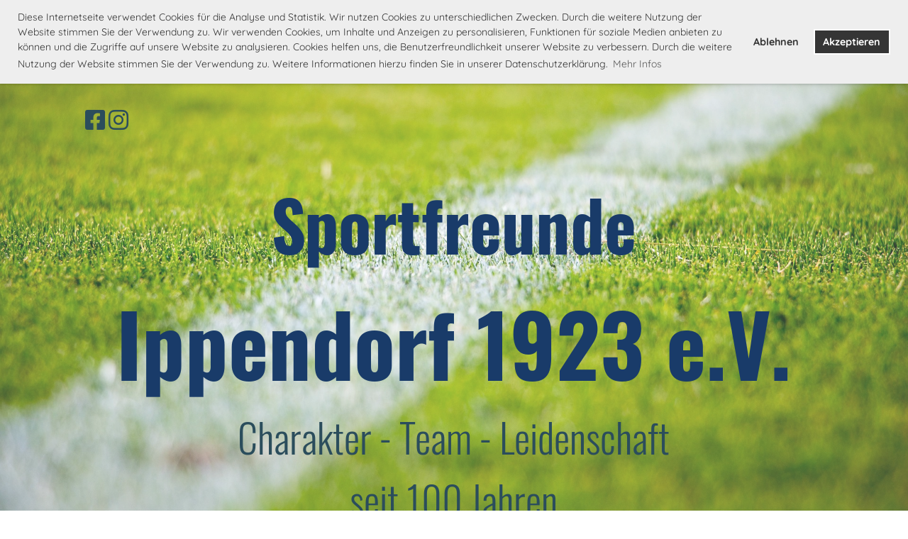

--- FILE ---
content_type: text/html;charset=UTF-8
request_url: https://sportfreundeippendorf.de/
body_size: 8425
content:
<!DOCTYPE html>
<html lang="de">
<head>
<base href="/clubdesk/"/>


    <meta http-equiv="content-type" content="text/html; charset=UTF-8">
    <meta name="viewport" content="width=device-width, initial-scale=1">

    <title>Willkommen - Sportfreunde Ippendorf 1923 e.V.</title>
    <link rel="icon" type="image/svg+xml" href="v_4.5.13//admin/clubdesk-favicon.svg">
<link rel="stylesheet" type="text/css" media="all" href="v_4.5.13/shared/css/normalize.css"/>
<link rel="stylesheet" type="text/css" media="all" href="v_4.5.13/shared/css/layout.css"/>
<link rel="stylesheet" type="text/css" media="all" href="v_4.5.13/shared/css/tinyMceContent.css"/>
<link rel="stylesheet" type="text/css" media="all" href="v_4.5.13/webpage/css/admin.css"/>
<link rel="stylesheet" type="text/css" media="all" href="/clubdesk/webpage/fontawesome_6_1_1/css/all.min.css"/>
<link rel="stylesheet" type="text/css" media="all" href="/clubdesk/webpage/lightbox/featherlight-1.7.13.min.css"/>
<link rel="stylesheet" type="text/css" media="all" href="/clubdesk/webpage/aos/aos-2.3.2.css"/>
<link rel="stylesheet" type="text/css" media="all" href="/clubdesk/webpage/owl/css/owl.carousel-2.3.4.min.css"/>
<link rel="stylesheet" type="text/css" media="all" href="/clubdesk/webpage/owl/css/owl.theme.default-2.3.4.min.css"/>
<link rel="stylesheet" type="text/css" media="all" href="/clubdesk/webpage/owl/css/animate-1.0.css"/>
<link rel="stylesheet" type="text/css" media="all" href="v_4.5.13/content.css?v=1688577045134"/>
<link rel="stylesheet" type="text/css" media="all" href="v_4.5.13/shared/css/altcha-cd.css"/>
<script type="text/javascript" src="v_4.5.13/webpage/jquery_3_6_0/jquery-3.6.0.min.js"></script><script async defer src="v_4.5.13/shared/scripts/altcha_2_0_1/altcha.i18n.js" type="module"></script>
    <link rel="stylesheet" href="/clubdesk/webpage/cookieconsent/cookieconsent-3.1.1.min.css">
<link rel="stylesheet" href="genwwwfiles/page.css?v=1688577045134">

<link rel="stylesheet" href="wwwfiles/custom.css?v=1668412967074" />


</head>
<body class="cd-sidebar-empty">
<div id="fb-root"></div>
<script async="async" defer="defer" crossorigin="anonymous" src="https://connect.facebook.net/de_DE/sdk.js#xfbml=1&amp;version=v16.0" nonce="qzuLDb78"></script>

<span class='cd-backgroundPane' style='display: block; position: absolute; overflow: hidden;top: 0px;left: 0px;bottom: 0px;right: 0px;background-color: rgba(43,77,92,1);'>
</span>

<nav>
    <a href="javascript:void(0);" onclick="if (!window.location.hash) { window.location.href='/#cd-page-content'; const target = document.getElementById('cd-page-content'); let nav = document.getElementById('cd-navigation-element'); const y = target.getBoundingClientRect().top + window.scrollY - nav.offsetHeight; window.scrollTo({ top: y, behavior: 'auto' }); } else { window.location.href=window.location.href; }"onkeyup="if(event.key === 'Enter') { event.preventDefault(); this.click(); }" class="cd-skip-link" tabindex="0">Direkt zum Hauptinhalt springen</a>

    <div class="cd-navigation-bar-container" id="cd-navigation-element">
        <div class="cd-navigation-bar">
            <div class="cd-navigation-bar-content">
                <div class="cd-club-logo-and-name">
<a class="cd-club-logo-link" href="/"><img class="cd-club-logo" src="fileservlet?type&#61;image&amp;id&#61;1000404&amp;s&#61;djEtWDP5o1l7XH-83QzKbdUmiaQEaA9ckuYZ3Ug6qlX-EeQ&#61;&amp;imageFormat&#61;_512x512" alt="Logo der Webseite"></a>
<a class="cd-club-name" href="/">Sportfreunde Ippendorf 1923 e.V.</a>
</div>

                <div class="cd-filler"></div>
                <div class="cd-login-link-desktop">
    <a class="cd-link-login" href="/?action=login"><i style="padding: 3px;" class="fas fa-sign-in-alt"></i>Login</a>
</div>
                <a class="cd-megamenu-button" href="javascript:void(0)">
    <i class="fas fa-bars"></i> Menü
</a>
            </div>
            <div class="scroll-offset-desktop scroll-offset-mobile">
            <div class="cd-megamenu-container cd-menu">
    <div class="cd-megamenu">
        <div class="cd-megamenu-content">
            <div class="cd-menu-level-1">
                <ul>
                        <li>
                            <a href="/"  data-id="_0" data-parent-id="" class="cd-menu-item cd-menu-active cd-menu-selected">Willkommen</a>
                        </li>
                        <li>
                            <a href="/aktuelles"  data-id="_1" data-parent-id="" class="cd-menu-item  ">Aktuelles</a>
                                <div class="cd-menu-level-2">
                                    <ul>
                                            <li>
                                                <a href="/aktuelles/neuigkeiten"  data-id="_1_0" data-parent-id="_1" class="cd-menu-item  ">Neuigkeiten</a>
                                            </li>
                                            <li>
                                                <a href="/aktuelles/schwarzesbrett"  data-id="_1_1" data-parent-id="_1" class="cd-menu-item  ">Termine</a>
                                            </li>
                                            <li>
                                                <a href="/aktuelles/vereinsspielplan"  data-id="_1_2" data-parent-id="_1" class="cd-menu-item  ">Vereinsspielplan</a>
                                            </li>
                                            <li>
                                                <a href="/aktuelles/sportplatz"  data-id="_1_3" data-parent-id="_1" class="cd-menu-item  ">Sportplatz Ippendorf</a>
                                            </li>
                                    </ul>
                                </div>
                        </li>
                        <li>
                            <a href="/kontakt"  data-id="_2" data-parent-id="" class="cd-menu-item  ">Kontakt</a>
                        </li>
                        <li>
                            <a href="/service"  data-id="_3" data-parent-id="" class="cd-menu-item  ">Service</a>
                                <div class="cd-menu-level-2">
                                    <ul>
                                            <li>
                                                <a href="/service/downloads"  data-id="_3_0" data-parent-id="_3" class="cd-menu-item  ">Downloads</a>
                                            </li>
                                            <li>
                                                <a href="/service/sponsoren"  data-id="_3_1" data-parent-id="_3" class="cd-menu-item  ">Sponsoren</a>
                                            </li>
                                            <li>
                                                <a href="/service/vereinsausstatter"  data-id="_3_2" data-parent-id="_3" class="cd-menu-item  ">Vereinsausstatter</a>
                                            </li>
                                    </ul>
                                </div>
                        </li>
                        <li>
                            <a href="/verein"  data-id="_4" data-parent-id="" class="cd-menu-item  ">Verein</a>
                                <div class="cd-menu-level-2">
                                    <ul>
                                            <li>
                                                <a href="/verein/vorstand"  data-id="_4_0" data-parent-id="_4" class="cd-menu-item  ">Vorstand</a>
                                            </li>
                                            <li>
                                                <a href="/verein/trainer"  data-id="_4_1" data-parent-id="_4" class="cd-menu-item  ">Trainer/Übungsleiter</a>
                                            </li>
                                            <li>
                                                <a href="/verein/vereinsheim"  data-id="_4_2" data-parent-id="_4" class="cd-menu-item  ">Vereinsheim</a>
                                            </li>
                                            <li>
                                                <a href="/verein/satzung"  data-id="_4_3" data-parent-id="_4" class="cd-menu-item  ">Satzung</a>
                                            </li>
                                            <li>
                                                <a href="/verein/vereinschronik"  data-id="_4_4" data-parent-id="_4" class="cd-menu-item  ">Vereinschronik</a>
                                            </li>
                                            <li>
                                                <a href="/verein/ehrungen"  data-id="_4_5" data-parent-id="_4" class="cd-menu-item  ">Ehrungen</a>
                                            </li>
                                            <li>
                                                <a href="/verein/ippi"  data-id="_4_6" data-parent-id="_4" class="cd-menu-item  ">Ippi</a>
                                            </li>
                                            <li>
                                                <a href="/verein/impressum"  data-id="_4_7" data-parent-id="_4" class="cd-menu-item  ">Impressum</a>
                                            </li>
                                    </ul>
                                </div>
                        </li>
                        <li>
                            <a href="/abteilungen"  data-id="_5" data-parent-id="" class="cd-menu-item  ">Abteilungen</a>
                                <div class="cd-menu-level-2">
                                    <ul>
                                            <li>
                                                <a href="/abteilungen/gymnastik"  data-id="_5_0" data-parent-id="_5" class="cd-menu-item  ">Gymnastik</a>
                                            </li>
                                            <li>
                                                <a href="/abteilungen/kinderturnen"  data-id="_5_1" data-parent-id="_5" class="cd-menu-item  ">Kinderturnen</a>
                                                    <div class="cd-menu-level-3">
                                                        <ul>
                                                                <li>
                                                                    <a href="/abteilungen/kinderturnen/kontaktkinderturnen"  data-id="_5_1_0" data-parent-id="_5_1" class="cd-menu-item  ">Kontaktformular Kinderturnen</a>
                                                                </li>
                                                                <li>
                                                                    <a href="/abteilungen/kinderturnen/warteliste"  data-id="_5_1_1" data-parent-id="_5_1" class="cd-menu-item  ">Warteliste Kinderturnen</a>
                                                                </li>
                                                        </ul>
                                                    </div>
                                            </li>
                                            <li>
                                                <a href="/abteilungen/jugend"  data-id="_5_2" data-parent-id="_5" class="cd-menu-item  ">Junioren und Juniorinnen</a>
                                            </li>
                                            <li>
                                                <a href="/abteilungen/senioren"  data-id="_5_3" data-parent-id="_5" class="cd-menu-item  ">Senioren</a>
                                                    <div class="cd-menu-level-3">
                                                        <ul>
                                                                <li>
                                                                    <a href="/abteilungen/senioren/1_mannschaft_herren"  data-id="_5_3_0" data-parent-id="_5_3" class="cd-menu-item  ">1. Mannschaft Herren</a>
                                                                </li>
                                                                <li>
                                                                    <a href="/abteilungen/senioren/2_mannschaft_herren"  data-id="_5_3_1" data-parent-id="_5_3" class="cd-menu-item  ">2. Mannschaft Herren</a>
                                                                </li>
                                                                <li>
                                                                    <a href="/abteilungen/senioren/3_mannschaft_herren"  data-id="_5_3_2" data-parent-id="_5_3" class="cd-menu-item  ">3. Mannschaft Herren</a>
                                                                </li>
                                                                <li>
                                                                    <a href="/abteilungen/senioren/1_mannschaft_frauen"  data-id="_5_3_3" data-parent-id="_5_3" class="cd-menu-item  ">1. Mannschaft Frauen</a>
                                                                </li>
                                                                <li>
                                                                    <a href="/abteilungen/senioren/2_mannschaft_frauen"  data-id="_5_3_4" data-parent-id="_5_3" class="cd-menu-item  ">2. Mannschaft Frauen</a>
                                                                </li>
                                                                <li>
                                                                    <a href="/abteilungen/senioren/3_mannschaft_frauen"  data-id="_5_3_5" data-parent-id="_5_3" class="cd-menu-item  ">3. Mannschaft Frauen</a>
                                                                </li>
                                                                <li>
                                                                    <a href="/abteilungen/senioren/ue32"  data-id="_5_3_6" data-parent-id="_5_3" class="cd-menu-item  ">Ü32</a>
                                                                </li>
                                                        </ul>
                                                    </div>
                                            </li>
                                    </ul>
                                </div>
                        </li>
                        <li>
                            <a href="/multimedia"  data-id="_6" data-parent-id="" class="cd-menu-item  ">Multimedia</a>
                        </li>
                        <li>
                            <a href="/datenschutz"  data-id="_7" data-parent-id="" class="cd-menu-item  ">Datenschutz</a>
                        </li>
                </ul>
            </div>
        </div>
    </div>
</div>
            </div>
        </div>
    </div>
</nav>

<div class="main cd-dark">

        <div tabindex="0" class="cd-totop-button" onclick="topFunction()"
         onkeyup="if(event.key === 'Enter') { topFunction(); }">
        <i class="fas fa-chevron-up"></i>
    </div>


    <header class="header-wrapper">
    <div class="cd-header "><div id='section_1000002' class='cd-section cd-light cd-min-height-set' debug-label='1000002' style='min-height: 100px;'>
<span class='cd-backgroundPane cd-backgroundPosition_COVER cd-backgroundParallax' style='display: block; position: absolute; overflow: hidden;top: 0px;left: 0px;bottom: 0px;right: 0px;filter: blur(0px);background-image: url(fileservlet?type=image&amp;id=1000006&amp;s=djEtmqyz3rCW5pxvozSQLQYZi1-cMaeKav_TfRWOxu4o_hU=);background-color: #ffffff;'>
<div class='cd-brightness-glasspane' style='background-color: rgba(255,255,255,0.2);'>
</div>
</span>
<div class='cd-section-content'><div class="cd-row">

    <div class="cd-col m12">
        <div data-block-type="23" class="cd-block"
     debug-label="SocialMedia:1002150"
     id="block_1002150" 
     style="" >

    <div class="cd-block-content" id="block_1002150_content"
         style="">
        <div style='display: inline-block'>
    <a class='cd-social-media-icon' href="https://www.facebook.com/SFI1923" target="_blank" aria-label="Besuche uns auf Facebook"><i class="fab fa-facebook-square"></i></a><a class='cd-social-media-icon' href="https://www.instagram.com/sfi1923_official" target="_blank" aria-label="Besuche uns auf Instagram"><i class="fab fa-instagram"></i></a></div></div>
    </div>
</div>
    </div>

<div class="cd-row">

    <div class="cd-col m12">
        <div data-block-type="0" class="cd-block cd-block-center cd-block-mobile-justify"
     debug-label="TextBlock:1000005"
     id="block_1000005" 
     style="" >

    <div class="cd-block-content" id="block_1000005_content"
         style="">
        <h5 style="text-align: center;"><span style="color: #193b69;"><span style="font-size: 80%;">Sportfreunde </span></span></h5>
<h5 style="text-align: center;"><span style="color: #193b69;">Ippendorf 1923 e.V.</span></h5>
<h6 style="text-align: center;">Charakter - Team - Leidenschaft</h6>
<h6 style="text-align: center;">seit 100 Jahren</h6></div>
    </div>
<div data-block-type="1" class="cd-block"
     debug-label="NewsItemList-List:1002422"
     id="block_1002422" 
     style="" >

    <div class="cd-block-content" id="block_1002422_content"
         style="">
        <div class="cd-newslist-tile-h cd-tile-h">
    <span class="cd-back-anchor" id="newslistblock-1002422"></span>
    <div class="cd-tile-container">
        <div tabindex="0" class="cd-tile-h-box cd-tile-width-1" onclick="window.location.href='/?b=1002422&c=ND1000056&s=djEtcW7LQahN3xEVtYKeimFM3C9zrC5TU8fvpz_QkYrmnWQ='" style="cursor:pointer;"onkeyup="if(event.key === 'Enter') { event.preventDefault(); this.click(); }">
            <span class="cd-back-anchor"
                  id="newslistblock-1002422-newsitem-1000056"></span>
            <div class="cd-tile-h-main-area" >
                <div class="cd-tile-h-main-heading">
                    &quot;Familienturnen&quot; und &quot;Freestyle&quot; fallen aus!</div>
                <div class="cd-tile-h-main-subheading">
                    <time>12.12.2025</time>
                    , Dönmez Mehmet</div>
            </div>


            <div class="cd-tile-h-detail-area">
                <div class="cd-tile-h-image-col cd-tile-h-image-col-right" style="min-width:200px;">
                    <div class="cd-image-wrapper-3_2">
                        <div class="cd-image-content ">
                            <img class="cd-zoom cd-image-cover" alt="" src="fileservlet?type=image&amp;id=1000729&amp;s=djEt-9Q2ccbxU2FAvQ77lL1kN39QaOduW6QmTHYGB9UKnKY=&amp;imageFormat=_2048x2048"/>
                        </div>
                    </div>
                </div>
                <div class="cd-tile-h-detail-value">
                    Die Kurse &quot; &quot;Familienturnen&quot; und &quot;Freestyle&quot; fallen aus! Fr, 12.12.25</div>
            </div>
            </div>
        <div tabindex="0" class="cd-tile-h-box cd-tile-width-1" onclick="window.location.href='/?b=1002422&c=ND1000055&s=djEtGSmepFiRgcFMjeq7G3MEgUfo_hmc4vjuv-3XVDtaDZw='" style="cursor:pointer;"onkeyup="if(event.key === 'Enter') { event.preventDefault(); this.click(); }">
            <span class="cd-back-anchor"
                  id="newslistblock-1002422-newsitem-1000055"></span>
            <div class="cd-tile-h-main-area" >
                <div class="cd-tile-h-main-heading">
                    Kinderturnen fällt aus!</div>
                <div class="cd-tile-h-main-subheading">
                    <time>08.12.2025</time>
                    , Dönmez Mehmet</div>
            </div>


            <div class="cd-tile-h-detail-area">
                <div class="cd-tile-h-image-col cd-tile-h-image-col-right" style="min-width:200px;">
                    <div class="cd-image-wrapper-3_2">
                        <div class="cd-image-content ">
                            <img class="cd-zoom cd-image-cover" alt="" src="fileservlet?type=image&amp;id=1000728&amp;s=djEtIu9URvde-CL_BpU23r9PohCZ700QfoPpDG9gC-EXAwY=&amp;imageFormat=_2048x2048"/>
                        </div>
                    </div>
                </div>
                <div class="cd-tile-h-detail-value">
                    Kinderturnen fällt aus! Mo, 08.12.25</div>
            </div>
            </div>
        </div>

    <p class="cd-detailPageNavigation">
        <a class="cd-button cd-button-tertiary"
           href="/?b=1002422&c=NL&s=djEt2F7UBUsKnuHuZng2rDj33QuTni3EcKnyXfiYTIs6xkw=">Weitere Einträge</a>
    </p>
    </div></div>
    </div>
<div data-block-type="19" class="cd-block"
     debug-label="SpaceBlock:1002314"
     id="block_1002314" 
     style="" >

    <div class="cd-block-content" id="block_1002314_content"
         style="">
        <div class="cd-space" style="height: 100px; margin: 0; padding: 0; border: 0;">
</div>
</div>
    </div>
<div data-block-type="19" class="cd-block"
     debug-label="SpaceBlock:1002315"
     id="block_1002315" 
     style="" >

    <div class="cd-block-content" id="block_1002315_content"
         style="">
        <div class="cd-space" style="height: 200px; margin: 0; padding: 0; border: 0;">
</div>
</div>
    </div>
<div data-block-type="25" class="cd-block cd-block-center"
     debug-label="Button:1002223"
     id="block_1002223" 
     style="" >

    <div class="cd-block-content" id="block_1002223_content"
         style="">
        <a class='cd-button cd-button-primary'
   href='/verein/ippi'
        
>
    Alles über unser neues Maskottchen "Ippi" findet ihr hier...</a>
</div>
    </div>
<div data-block-type="21" class="cd-block"
     debug-label="Image:1002221"
     id="block_1002221" 
     style="" >

    <div class="cd-block-content" id="block_1002221_content"
         style="">
        <div class="cd-image-block">
<div class="cd-image-wrapper-3_1"><div class="cd-image-content "><a href="fileservlet?type=image&amp;id=1000643&amp;s=djEtdun5uQ3MetTaKt-XVNJaKh4prWOeDKykrvEfqRD7Jx0=&amp;imageFormat=_2048x2048" data-featherlight="image"><img alt="" class="cd-image-contain" src="fileservlet?type=image&amp;id=1000643&amp;s=djEtdun5uQ3MetTaKt-XVNJaKh4prWOeDKykrvEfqRD7Jx0=&amp;imageFormat=_2048x2048"/></a></div></div></div></div>
    </div>
</div>
    </div>

<div class="cd-row">

    <div class="cd-col m6">
        <div data-block-type="25" class="cd-block cd-block-right cd-block-mobile-center"
     debug-label="Button:1000007"
     id="block_1000007" 
     style="" >

    <div class="cd-block-content" id="block_1000007_content"
         style="">
        <a class='cd-button cd-button-primary'
   href='https://www.fussball.de/verein/spfr-ippendorf-1923-ev-mittelrhein/-/id/00ES8GN91400006TVV0AG08LVUPGND5I#!/'
        
   target="'_blank"
        
>
    Spielplan</a>
</div>
    </div>
</div>
    <div class="cd-col m6">
        <div data-block-type="25" class="cd-block cd-block-left cd-block-mobile-center"
     debug-label="Button:1000008"
     id="block_1000008" 
     style="" >

    <div class="cd-block-content" id="block_1000008_content"
         style="">
        <a class='cd-button cd-button-primary'
   href='https://www.fupa.net/club/sportfreunde-ippendorf'
        
>
    Infos für Fans</a>
</div>
    </div>
</div>
    </div>

<div class="cd-row">

    <div class="cd-col m12">
        <div data-block-type="21" class="cd-block"
     debug-label="Image:1002220"
     id="block_1002220" 
     style="" >

    <div class="cd-block-content" id="block_1002220_content"
         style="">
        <div class="cd-image-block">
<div class="cd-image-wrapper-16_9"><div class="cd-image-content "><a href="fileservlet?type=image&amp;id=1000642&amp;s=djEtOHjPMvVDgVocuXQ3uDETA5HgnRQ-ViXDfzIWhcDTLNc=&amp;imageFormat=_2048x2048" data-featherlight="image"><img alt="" class="cd-image-contain" src="fileservlet?type=image&amp;id=1000642&amp;s=djEtOHjPMvVDgVocuXQ3uDETA5HgnRQ-ViXDfzIWhcDTLNc=&amp;imageFormat=_2048x2048"/></a></div></div></div></div>
    </div>
</div>
    </div>

<div class="cd-row">

    <div class="cd-col m4">
        <div data-block-type="19" class="cd-block"
     debug-label="SpaceBlock:1002184"
     id="block_1002184" 
     style="" >

    <div class="cd-block-content" id="block_1002184_content"
         style="">
        <div class="cd-space" style="height: 1px; margin: 0; padding: 0; border: 0;">
</div>
</div>
    </div>
</div>
    <div class="cd-col m4">
        <div data-block-type="18" class="cd-block"
     debug-label="BlockHiddenBecauseNoCookiesAllowed:1002183"
     id="block_1002183" 
     style="flex-grow: 1;" >

    <div class="cd-block-content" id="block_1002183_content"
         style="">
        <p class="cd-additional-hiddenBlockText">
    Bitte akzeptiere Cookies, um alle Funktionalitäten unserer Webseite zu nutzen.</p>
</div>
    </div>
</div>
    <div class="cd-col m4">
        <div data-block-type="19" class="cd-block"
     debug-label="SpaceBlock:1002185"
     id="block_1002185" 
     style="" >

    <div class="cd-block-content" id="block_1002185_content"
         style="">
        <div class="cd-space" style="height: 1px; margin: 0; padding: 0; border: 0;">
</div>
</div>
    </div>
</div>
    </div>

</div>
</div>
</div>
    </header>


<main class="content-wrapper" tabindex="-1" id="cd-page-content" >
<div class="cd-content "><div aria-labelledby="block_1000009_title" id='section_1000003' class='cd-section' debug-label='1000003' style=''>
<div class='cd-section-content'><div class="cd-row">

    <div class="cd-col m12">
        <div data-block-type="24" class="cd-block"
     debug-label="TitleBlock:1000009"
     id="block_1000009" 
     style="" >

    <div class="cd-block-content" id="block_1000009_content"
         style="">
        <h1 id="block_1000009_title">Mach mit</h1></div>
    </div>
</div>
    </div>

<div class="cd-row">

    <div class="cd-col m4">
        <div data-block-type="21" class="cd-block cd-light"
     debug-label="Image:1000010"
     id="block_1000010" 
     style="margin: 0 10px;" >

    <div class="cd-block-content" id="block_1000010_content"
         style="padding: 10px 20%;">
        <div class="cd-image-block">
<div class="cd-image-wrapper-1"><div class="cd-image-content cd-image-content-circle"><a href="fileservlet?type=image&amp;id=1000003&amp;s=djEtmbgUNT4Ss12u6_81g5G_7DTSed5hb4m5yzrql3gdId0=&amp;imageFormat=_2048x2048" data-featherlight="image"><img alt="" class="cd-image-contain" src="fileservlet?type=image&amp;id=1000003&amp;s=djEtmbgUNT4Ss12u6_81g5G_7DTSed5hb4m5yzrql3gdId0=&amp;imageFormat=_2048x2048"/></a></div></div></div></div>
    <span class='cd-backgroundPane' style='display: block; position: absolute; overflow: hidden;top: 0px;left: 0px;bottom: 0px;right: 0px;background-color: rgba(160,179,25,0,4);'>
</span>
</div>
<div data-block-type="0" class="cd-block cd-block-justify"
     debug-label="TextBlock:1000013"
     id="block_1000013" 
     style="" >

    <div class="cd-block-content" id="block_1000013_content"
         style="">
        <h1><span style="color: #ffffff;">CHARAKTER</span></h1>
<p>Wir bringen uns ein wie wir sind: zielstrebig, entschlossen, leistungsbereit, offen, authentisch. Unsere individuellen Eigenarten und Eigent&uuml;mlichkeiten geh&ouml;ren selbstverst&auml;ndlich auch dazu. Weil das so ist, ist Toleranz ein zentrales Gebot, dem sich alle verschreiben, die bei uns mitmachen. Egal was Du glaubst, liebst, hoffst, hast oder nicht hast, wir respektieren Dich, uns und andere. Gemeinsam sind wir die Sportfreunde. Wir stehen zusammen in allen sportlichen H&ouml;hen und Tiefen. Das ist unser Charakter.</p></div>
    </div>
</div>
    <div class="cd-col m4">
        <div data-block-type="21" class="cd-block cd-light"
     debug-label="Image:1000012"
     id="block_1000012" 
     style="margin: 0 10px;" >

    <div class="cd-block-content" id="block_1000012_content"
         style="padding: 10px 20%;">
        <div class="cd-image-block">
<div class="cd-image-wrapper-1"><div class="cd-image-content cd-image-content-circle"><a href="fileservlet?type=image&amp;id=1000004&amp;s=djEttPkmR04rwQo4Am4yMzEdPYcopp1Tug__etJGuQGOsOg=&amp;imageFormat=_2048x2048" data-featherlight="image"><img alt="" class="cd-image-contain" src="fileservlet?type=image&amp;id=1000004&amp;s=djEttPkmR04rwQo4Am4yMzEdPYcopp1Tug__etJGuQGOsOg=&amp;imageFormat=_2048x2048"/></a></div></div></div></div>
    <span class='cd-backgroundPane' style='display: block; position: absolute; overflow: hidden;top: 0px;left: 0px;bottom: 0px;right: 0px;background-color: rgba(160,179,25,0,4);'>
</span>
</div>
<div data-block-type="0" class="cd-block cd-block-justify"
     debug-label="TextBlock:1000015"
     id="block_1000015" 
     style="" >

    <div class="cd-block-content" id="block_1000015_content"
         style="">
        <h1><span style="color: #ffffff;">TEAM</span></h1>
<p>Egal ob in der Mannschaft oder in der Sportgruppe. Es ist immer die Gemeinschaft, die z&auml;hlt. Wir alle sind hier, weil wir unseren Sport in der Gemeinschaft erleben wollen. Hier teilen wir alles: Freude &uuml;ber Erfolge und gutes Gelingen, Entt&auml;uschung &uuml;ber Misserfolge und Niederlagen. Wir jubeln gemeinsam und wir tragen und unterst&uuml;tzen uns gegenseitig, wenn es nicht so gut l&auml;uft. Wir sind ein Team.</p></div>
    </div>
</div>
    <div class="cd-col m4">
        <div data-block-type="21" class="cd-block cd-light"
     debug-label="Image:1000014"
     id="block_1000014" 
     style="margin: 0 10px;" >

    <div class="cd-block-content" id="block_1000014_content"
         style="padding: 10px 20%;">
        <div class="cd-image-block">
<div class="cd-image-wrapper-1"><div class="cd-image-content cd-image-content-circle"><a href="fileservlet?type=image&amp;id=1000005&amp;s=djEtAa0THtfcladmnbTvpweXNIy2lbPx2cdzcr4aKqUkDrM=&amp;imageFormat=_2048x2048" data-featherlight="image"><img alt="" class="cd-image-contain" src="fileservlet?type=image&amp;id=1000005&amp;s=djEtAa0THtfcladmnbTvpweXNIy2lbPx2cdzcr4aKqUkDrM=&amp;imageFormat=_2048x2048"/></a></div></div></div></div>
    <span class='cd-backgroundPane' style='display: block; position: absolute; overflow: hidden;top: 0px;left: 0px;bottom: 0px;right: 0px;background-color: rgba(160,179,25,0,4);'>
</span>
</div>
<div data-block-type="0" class="cd-block cd-block-justify"
     debug-label="TextBlock:1000011"
     id="block_1000011" 
     style="" >

    <div class="cd-block-content" id="block_1000011_content"
         style="">
        <h1><span style="color: #ffffff;">LEIDENSCHAFT</span></h1>
<p>Sport ist Leidenschaft. Immer. &Uuml;berall. Erfolge und Siege geben uns ein unfassbar gutes Gef&uuml;hl. Immer wieder. Wir k&ouml;nnen gar nicht genug davon bekommen. Misserfolge und Niederlagen spornen uns an. Wir suchen die kleinen und gro&szlig;en Erfolge im Training und im Wettkampf. Es geht immer weiter, so gut und solange es irgendwie m&ouml;glich ist. Wir nehmen die Herausforderung an. Das ist unsere Leidenschaft.</p></div>
    </div>
</div>
    </div>

</div>
</div>
<div aria-labelledby="block_1000016_title" id='section_1000004' class='cd-section' debug-label='1000004' style=''>
<div class='cd-section-content'><div class="cd-row">

    <div class="cd-col m12">
        <div data-block-type="23" class="cd-block"
     debug-label="SocialMedia:1000082"
     id="block_1000082" 
     style="" >

    <div class="cd-block-content" id="block_1000082_content"
         style="">
        <div style='display: inline-block'>
    <a class='cd-social-media-icon' href="https://www.facebook.com/SFI1923" target="_blank" aria-label="Besuche uns auf Facebook"><i class="fab fa-facebook-square"></i></a><a class='cd-social-media-icon' href="https://www.instagram.com/sfi1923_official" target="_blank" aria-label="Besuche uns auf Instagram"><i class="fab fa-instagram"></i></a></div></div>
    </div>
</div>
    </div>

<div class="cd-row">

    <div class="cd-col m12">
        <div data-block-type="24" class="cd-block"
     debug-label="TitleBlock:1000016"
     id="block_1000016" 
     style="" >

    <div class="cd-block-content" id="block_1000016_content"
         style="">
        <h1 id="block_1000016_title">News</h1></div>
    </div>
</div>
    </div>

<div class="cd-row">

    <div class="cd-col m12">
        <div data-block-type="1" class="cd-block"
     debug-label="NewsItemList-List:1000019"
     id="block_1000019" 
     style="" >

    <div class="cd-block-content" id="block_1000019_content"
         style="">
        <div class="cd-newslist-tile-h cd-tile-h">
    <span class="cd-back-anchor" id="newslistblock-1000019"></span>
    <div class="cd-tile-container">
        <div tabindex="0" class="cd-tile-h-box cd-tile-width-2" onclick="window.location.href='/?b=1000019&c=ND1000056&s=djEtQQJLEkGQzjvAXEi7ARXEw0N6nt66Q9CUMCMA9Y7FOzc='" style="cursor:pointer;"onkeyup="if(event.key === 'Enter') { event.preventDefault(); this.click(); }">
            <span class="cd-back-anchor"
                  id="newslistblock-1000019-newsitem-1000056"></span>
            <div class="cd-tile-h-main-area" >
                <div class="cd-tile-h-main-heading">
                    &quot;Familienturnen&quot; und &quot;Freestyle&quot; fallen aus!</div>
                <div class="cd-tile-h-main-subheading">
                    <time>12.12.2025</time>
                    , Dönmez Mehmet</div>
            </div>


            <div class="cd-tile-h-detail-area">
                <div class="cd-tile-h-image-col cd-tile-h-image-col-right" style="min-width:200px;">
                    <div class="cd-image-wrapper-3_2">
                        <div class="cd-image-content ">
                            <img class="cd-zoom cd-image-cover" alt="" src="fileservlet?type=image&amp;id=1000729&amp;s=djEt-9Q2ccbxU2FAvQ77lL1kN39QaOduW6QmTHYGB9UKnKY=&amp;imageFormat=_2048x2048"/>
                        </div>
                    </div>
                </div>
                <div class="cd-tile-h-detail-value">
                    Die Kurse &quot; &quot;Familienturnen&quot; und &quot;Freestyle&quot; fallen aus! Fr, 12.12.25</div>
            </div>
            </div>
        <div tabindex="0" class="cd-tile-h-box cd-tile-width-2" onclick="window.location.href='/?b=1000019&c=ND1000055&s=djEtV1fM6h97LgOrvgupBo5DwV_8oH1cLehdwWAqcRfq8is='" style="cursor:pointer;"onkeyup="if(event.key === 'Enter') { event.preventDefault(); this.click(); }">
            <span class="cd-back-anchor"
                  id="newslistblock-1000019-newsitem-1000055"></span>
            <div class="cd-tile-h-main-area" >
                <div class="cd-tile-h-main-heading">
                    Kinderturnen fällt aus!</div>
                <div class="cd-tile-h-main-subheading">
                    <time>08.12.2025</time>
                    , Dönmez Mehmet</div>
            </div>


            <div class="cd-tile-h-detail-area">
                <div class="cd-tile-h-image-col cd-tile-h-image-col-right" style="min-width:200px;">
                    <div class="cd-image-wrapper-3_2">
                        <div class="cd-image-content ">
                            <img class="cd-zoom cd-image-cover" alt="" src="fileservlet?type=image&amp;id=1000728&amp;s=djEtIu9URvde-CL_BpU23r9PohCZ700QfoPpDG9gC-EXAwY=&amp;imageFormat=_2048x2048"/>
                        </div>
                    </div>
                </div>
                <div class="cd-tile-h-detail-value">
                    Kinderturnen fällt aus! Mo, 08.12.25</div>
            </div>
            </div>
        <div tabindex="0" class="cd-tile-h-box cd-tile-width-2" onclick="window.location.href='/?b=1000019&c=ND1000053&s=djEtyeqV2-3fIBgZ6Lo7LUsEH-OWhBgM7dblf3t0o690eQU='" style="cursor:pointer;"onkeyup="if(event.key === 'Enter') { event.preventDefault(); this.click(); }">
            <span class="cd-back-anchor"
                  id="newslistblock-1000019-newsitem-1000053"></span>
            <div class="cd-tile-h-main-area" >
                <div class="cd-tile-h-main-heading">
                    Jährliche Mitgliederversammlung der Kinderturn-Abteilung</div>
                <div class="cd-tile-h-main-subheading">
                    <time>22.05.2025</time>
                    , Dönmez Mehmet</div>
            </div>


            <div class="cd-tile-h-detail-area">
                <div class="cd-tile-h-image-col cd-tile-h-image-col-right" style="min-width:200px;">
                    <div class="cd-image-wrapper-3_2">
                        <div class="cd-image-content ">
                            <img class="cd-zoom cd-image-cover" alt="" src="fileservlet?type=image&amp;id=1000723&amp;s=djEts3Cl-eJcMaKI-yjDuwNqxIqyMocrm_dZ-E8riBFiROo=&amp;imageFormat=_2048x2048"/>
                        </div>
                    </div>
                </div>
                <div class="cd-tile-h-detail-value">
                    Einladung zur jährlichen Mitgliederversammlung der Kinderturn-Abteilung</div>
            </div>
            </div>
        <div tabindex="0" class="cd-tile-h-box cd-tile-width-2" onclick="window.location.href='/?b=1000019&c=ND1000052&s=djEtB-Ex2jO5HzoO6xsRAUrPf-CI6c5_LL2--4FCpWQyOIk='" style="cursor:pointer;"onkeyup="if(event.key === 'Enter') { event.preventDefault(); this.click(); }">
            <span class="cd-back-anchor"
                  id="newslistblock-1000019-newsitem-1000052"></span>
            <div class="cd-tile-h-main-area" >
                <div class="cd-tile-h-main-heading">
                    Einladung zur Mitgliederversammlung der Jugendabteilung</div>
                <div class="cd-tile-h-main-subheading">
                    <time>17.05.2025</time>
                    , Heike Lindigkeit</div>
            </div>


            <div class="cd-tile-h-detail-area">
                <div class="cd-tile-h-detail-value">
                    Einladung zur Mitgliederversammlung der JugendabteilungMontag, 26.05.2025, 19:00 UhrOrt: Vereins...</div>
            </div>
            </div>
        <div tabindex="0" class="cd-tile-h-box cd-tile-width-2" onclick="window.location.href='/?b=1000019&c=ND1000051&s=djEtr6ryIObtEIiYJFOvccZaLp0xSZ7pxfjN1X2s3K3AMGU='" style="cursor:pointer;"onkeyup="if(event.key === 'Enter') { event.preventDefault(); this.click(); }">
            <span class="cd-back-anchor"
                  id="newslistblock-1000019-newsitem-1000051"></span>
            <div class="cd-tile-h-main-area" >
                <div class="cd-tile-h-main-heading">
                    Einladung zur Mitgliederversammlung der SeniorInnenabteilung</div>
                <div class="cd-tile-h-main-subheading">
                    <time>17.05.2025</time>
                    , Klimant Boris</div>
            </div>


            <div class="cd-tile-h-detail-area">
                <div class="cd-tile-h-detail-value">
                    Einladung zurMitgliederversammlung der SeniorInnenabteilungMontag, 02.06.2025, 19:00 UhrOrt: Ver...</div>
            </div>
            </div>
        <div tabindex="0" class="cd-tile-h-box cd-tile-width-2" onclick="window.location.href='/?b=1000019&c=ND1000049&s=djEtVR_KHYEohH1lT967Clewb6QZmHLadtbGfwpWR0AYsTI='" style="cursor:pointer;"onkeyup="if(event.key === 'Enter') { event.preventDefault(); this.click(); }">
            <span class="cd-back-anchor"
                  id="newslistblock-1000019-newsitem-1000049"></span>
            <div class="cd-tile-h-main-area" >
                <div class="cd-tile-h-main-heading">
                    </div>
                <div class="cd-tile-h-main-subheading">
                    <time>07.12.2024</time>
                    , Klimant Boris</div>
            </div>


            <div class="cd-tile-h-detail-area">
                <div class="cd-tile-h-image-col cd-tile-h-image-col-right" style="min-width:200px;">
                    <div class="cd-image-wrapper-3_2">
                        <div class="cd-image-content ">
                            <img class="cd-zoom cd-image-cover" alt="" src="fileservlet?type=image&amp;id=1000709&amp;s=djEtrt6kLZKPUi-dlE-iQ-AZVQNUuUcyUbNi4wMV4XzE_gA=&amp;imageFormat=_2048x2048"/>
                        </div>
                    </div>
                </div>
                <div class="cd-tile-h-detail-value">
                    🎉 10 Jahre Ippendorfer Büdche!🎉Kartenvorverkauf:Ab 22. September 2024, jeden Sonntag, 13:00 - ...</div>
            </div>
            </div>
        </div>

    <p class="cd-detailPageNavigation">
        <a class="cd-button cd-button-tertiary"
           href="/?b=1000019&c=NL&s=djEt_FPMLCHPS8p_9kvjGHT7LJ1AxW4Fc-AGsqrRboLgww4=">Weitere Einträge</a>
    </p>
    </div></div>
    </div>
</div>
    </div>

</div>
</div>
</div>
</main>

<footer>
    <div class="cd-footer "><div id='section_1000001' class='cd-section' debug-label='1000001' style=''>
<span class='cd-backgroundPane' style='display: block; position: absolute; overflow: hidden;top: 0px;left: 0px;bottom: 0px;right: 0px;'>
</span>
<div class='cd-section-content cd-full-width'><div class="cd-row">

    <div class="cd-col m12">
        <div data-block-type="19" class="cd-block"
     debug-label="SpaceBlock:1000000"
     id="block_1000000" 
     style="" >

    <div class="cd-block-content" id="block_1000000_content"
         style="">
        <div class="cd-space" style="height: 50px; margin: 0; padding: 0; border: 0;">
</div>
</div>
    </div>
</div>
    </div>

<div class="cd-row">

    <div class="cd-col m12">
        <div data-block-type="20" class="cd-block"
     debug-label="HorizontalRulerBlock:1000001"
     id="block_1000001" 
     style="" >

    <div class="cd-block-content" id="block_1000001_content"
         style="">
        <hr />
</div>
    </div>
</div>
    </div>

<div class="cd-row">

    <div class="cd-col m12">
        <div data-block-type="23" class="cd-block"
     debug-label="SocialMedia:1000558"
     id="block_1000558" 
     style="" >

    <div class="cd-block-content" id="block_1000558_content"
         style="">
        <div style='display: inline-block'>
    <a class='cd-social-media-icon' href="https://www.facebook.com/SFI1923" target="_blank" aria-label="Besuche uns auf Facebook"><i class="fab fa-facebook-square"></i></a><a class='cd-social-media-icon' href="https://www.instagram.com/sfi1923_official" target="_blank" aria-label="Besuche uns auf Instagram"><i class="fab fa-instagram"></i></a><a class='cd-social-media-icon' href="mailto:kontakt@sportfreundeippendorf.de" target="_blank" aria-label="Schreib uns eine E-Mail"><i class="fas fa-envelope-square"></i></a></div></div>
    </div>
<div data-block-type="0" class="cd-block cd-block-center cd-block-mobile-center"
     debug-label="TextBlock:1000003"
     id="block_1000003" 
     style="flex-grow: 1;margin: 5px 20px;" >

    <div class="cd-block-content" id="block_1000003_content"
         style="">
        <p><a href="/verein/impressum">Impressum</a><br /><a href="/datenschutz" target="_blank">Datenschutz</a></p></div>
    </div>
<div data-block-type="0" class="cd-block cd-block-center cd-block-mobile-center"
     debug-label="TextBlock:1000002"
     id="block_1000002" 
     style="flex-grow: 1;margin: 5px 20px;" >

    <div class="cd-block-content" id="block_1000002_content"
         style="">
        <p>&copy; Sportfreunde Ippendorf 1923 e.V.<br><span style="font-size: 80%;"><a href="https://www.clubdesk.de" target="_blank">Erstellt mit ClubDesk Vereinssoftware</a></span></p></div>
    </div>
</div>
    </div>

</div>
</div>
</div>
</footer>
</div>
<script type="text/javascript" src="v_4.5.13/webpage/in-page-navigation.js"></script>
<script type="text/javascript" src="webpage/lightbox/featherlight-1.7.13.min.js"></script>
<script type="text/javascript" src="webpage/aos/aos-2.3.2.js"></script>
<script type="text/javascript" src="webpage/aos/aos-init-2.3.2.js"></script>
<script type="text/javascript" src="webpage/lightbox/featherlight-1.7.13.min.js"></script>
<script type="text/javascript" src="webpage/owl/owl.carousel-2.3.4-cd.js"></script>
<script type="text/javascript" src="webpage/fixes/ofi.js"></script>
<script type="text/javascript" src="webpage/fixes/captions.js"></script>
<script type="text/javascript">
objectFitImages('.cd-image-content img');
adjustCaptionContainer();
</script>
<script>  window.addEventListener('load', (event) => {
    let altchaWidgets = document.querySelectorAll('altcha-widget');
    if (!altchaWidgets || altchaWidgets.length == 0) {
      return;
    }
    for (var i = 0; i < altchaWidgets.length; i++) {
      let altchaWidget = altchaWidgets[i];
      let anchor = document.querySelector(altchaWidget.floatinganchor);
      anchor.addEventListener('mouseenter', function() { if (altchaWidget.getState() === 'verifying') { altchaWidget.removeAttribute('hidden'); } });
      anchor.addEventListener('mouseleave', function() { altchaWidget.setAttribute('hidden', 'true'); });
      altchaWidget.addEventListener('statechange', (ev) => {
        if (ev.detail.state === 'error') {
          altchaWidget.removeAttribute('hidden');
        }
      });
    }
  });
</script>

<script src="/clubdesk/webpage/cookieconsent/cookieconsent-3.1.1.min.js" type="text/javascript"></script>
<script src="genwwwfiles/page.js?v=1688577045134" type="text/javascript"></script>

<script>
function deleteAllCookies() {
    var cookies = document.cookie.split("; ");
    for (var c = 0; c < cookies.length; c++) {
        var d = window.location.hostname.split(".");
        while (d.length > 0) {
            var cookieBase = encodeURIComponent(cookies[c].split(";")[0].split("=")[0]) + '=; expires=Thu, 01-Jan-1970 00:00:01 GMT; domain=' + d.join('.') + ' ;path=';
            var p = location.pathname.split('/');
            document.cookie = cookieBase + '/';
            while (p.length > 0) {
                document.cookie = cookieBase + p.join('/');
                p.pop();
            };
            d.shift();
        }
    }
}

window.cookieconsent.initialise({
    palette: null,
    "content": {
        "message": "Diese Internetseite verwendet Cookies für die Analyse und Statistik. Wir nutzen Cookies zu unterschiedlichen Zwecken. Durch die weitere Nutzung der Website stimmen Sie der Verwendung zu. Wir verwenden Cookies, um Inhalte und Anzeigen zu personalisieren, Funktionen für soziale Medien anbieten zu können und die Zugriffe auf unsere Website zu analysieren. &#10;Cookies helfen uns, die Benutzerfreundlichkeit unserer Website zu verbessern. Durch die weitere Nutzung der Website stimmen Sie der Verwendung zu. Weitere Informationen hierzu finden Sie in unserer Datenschutzerklärung.",
        "dismiss": "OK",
        "allow": "Akzeptieren",
        "deny": "Ablehnen",
        "link": "Mehr Infos",
        "href": "https://www.sportfreundeippendorf.de/datenschutz"
    },
    position: "top",
    type: "opt-in",
    revokable: true,
    onStatusChange: function(status) {
        if (!this.hasConsented()) {
            deleteAllCookies();
        }
        location.reload();
    },
    cookie: {
        name: "cookieconsent_1676536405005"
    }
});

// enable keyboard operation
var element = document.querySelector('a.cc-deny');
if (element) {
    element.setAttribute('href', 'javascript:void(0);');
}
var element = document.querySelector('a.cc-allow');
if (element) {
    element.setAttribute('href', 'javascript:void(0);');
}
var element = document.querySelector('a.cc-dismiss');
if (element) {
    element.setAttribute('href', 'javascript:void(0);');
}
var element = document.querySelector('.cc-animate.cc-revoke.cc-bottom');
if (element) {
    element.setAttribute('tabindex', '0');
    element.setAttribute('onkeyup', 'if(event.key === "Enter") { event.preventDefault(); this.click(); }');
}
</script>

</body>
</html>

--- FILE ---
content_type: text/css;charset=UTF-8
request_url: https://sportfreundeippendorf.de/clubdesk/wwwfiles/custom.css?v=1668412967074
body_size: 244
content:
/* Hier können Sie bei Bedarf Ihre eigenen CSS-Definitionen einfügen. */

#block_1001919.cd-group-image {
display: none;
}


#block_1001920 table {
border-collapse: collapse;
}

#block_1001920 td {
padding: 3px;
}


#block_1001992 table {
border-collapse: collapse;
}

#block_1001992 td {
padding: 3px;
}




#block_1001865 .cd-group-image {
display: none;
}


#block_1001976 .cd-group-image {
display: none;
}

#block_1001975 .cd-group-image {
display: none;
}

#block_1001975 cd-group-image {
display: none;
}

#block_1002122
{

padding: 0px;
margin: 0px;
letter-spacing: -2px;
}


